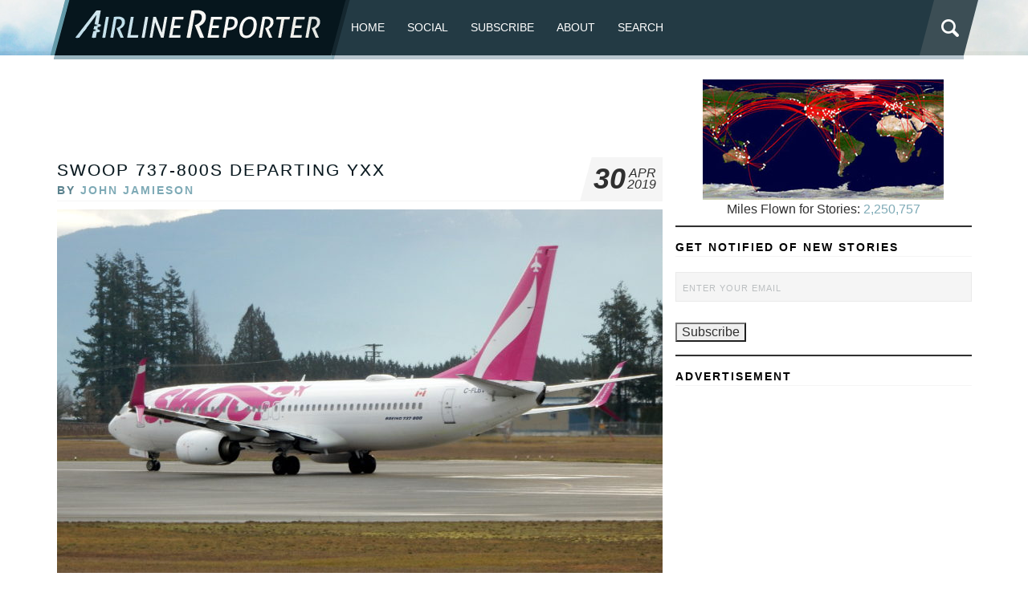

--- FILE ---
content_type: text/html; charset=UTF-8
request_url: https://www.airlinereporter.com/2019/09/difference-in-our-canadian-dna-a-new-breed-of-low-cost-carriers/attachment/021/
body_size: 17774
content:
<!doctype html>
<html lang="en-US" class="no-js">
	<head>

<!-- Google tag (gtag.js) -->
<script async src="https://www.googletagmanager.com/gtag/js?id=G-TSLCEV4CS2"></script>
		
		
<script>
  window.dataLayer = window.dataLayer || [];
  function gtag(){dataLayer.push(arguments);}
  gtag('js', new Date());

  gtag('config', 'G-TSLCEV4CS2');
</script>

		<meta charset="UTF-8">
		<title>  Swoop 737-800S Departing YXX : AirlineReporter</title>

		<!-- line below was commented out and not sure why 11.18 -->
     <link href="https://www.airlinereporter.com/wp-content/themes/airline-reporter/img/favicon.ico" rel="shortcut icon">
        <link href="https://www.airlinereporter.com/wp-content/themes/airline-reporter/img/touch.png" rel="apple-touch-icon-precomposed">

		<meta http-equiv="X-UA-Compatible" content="IE=edge">
		<meta name="viewport" content="width=device-width, initial-scale=1.0">
		<meta name="description" content="A Place to Share Your Passion for Airlines. Home of the AvGeek!">
<link rel="stylesheet" type="text/css" href="https://www.airlinereporter.com/wp-content/themes/airline-reporter/css/foundation.min.css" />
<link rel="stylesheet" type="text/css" href="https://www.airlinereporter.com/wp-content/themes/airline-reporter/css/normalize.css" />
<link rel="stylesheet" type="text/css" href="https://www.airlinereporter.com/wp-content/themes/airline-reporter/style.css" />
		<meta name='robots' content='max-image-preview:large' />

            <script data-no-defer="1" data-ezscrex="false" data-cfasync="false" data-pagespeed-no-defer data-cookieconsent="ignore">
                var ctPublicFunctions = {"_ajax_nonce":"22037d3f12","_rest_nonce":"0e54337b21","_ajax_url":"\/wp-admin\/admin-ajax.php","_rest_url":"https:\/\/www.airlinereporter.com\/wp-json\/","data__cookies_type":"none","data__ajax_type":"rest","data__bot_detector_enabled":"0","data__frontend_data_log_enabled":1,"cookiePrefix":"","wprocket_detected":false,"host_url":"www.airlinereporter.com","text__ee_click_to_select":"Click to select the whole data","text__ee_original_email":"The complete one is","text__ee_got_it":"Got it","text__ee_blocked":"Blocked","text__ee_cannot_connect":"Cannot connect","text__ee_cannot_decode":"Can not decode email. Unknown reason","text__ee_email_decoder":"CleanTalk email decoder","text__ee_wait_for_decoding":"The magic is on the way!","text__ee_decoding_process":"Please wait a few seconds while we decode the contact data."}
            </script>
        
            <script data-no-defer="1" data-ezscrex="false" data-cfasync="false" data-pagespeed-no-defer data-cookieconsent="ignore">
                var ctPublic = {"_ajax_nonce":"22037d3f12","settings__forms__check_internal":"1","settings__forms__check_external":"1","settings__forms__force_protection":0,"settings__forms__search_test":"1","settings__forms__wc_add_to_cart":"0","settings__data__bot_detector_enabled":"0","settings__sfw__anti_crawler":0,"blog_home":"https:\/\/www.airlinereporter.com\/","pixel__setting":"3","pixel__enabled":true,"pixel__url":"https:\/\/moderate11-v4.cleantalk.org\/pixel\/ea146ec628040a5cfe08b63c97cd94a2.gif","data__email_check_before_post":"1","data__email_check_exist_post":0,"data__cookies_type":"none","data__key_is_ok":true,"data__visible_fields_required":true,"wl_brandname":"Anti-Spam by CleanTalk","wl_brandname_short":"CleanTalk","ct_checkjs_key":"5dc716a203d2334fbc28d4cf651b1458cb60acdba0160b48437f1a8a91ab40b8","emailEncoderPassKey":"3630a323ac16a0cbdf3993d75adb3b35","bot_detector_forms_excluded":"W10=","advancedCacheExists":true,"varnishCacheExists":false,"wc_ajax_add_to_cart":false}
            </script>
        <link rel="alternate" type="application/rss+xml" title="AirlineReporter &raquo; Feed" href="https://www.airlinereporter.com/feed/" />
<link rel="alternate" type="application/rss+xml" title="AirlineReporter &raquo; Comments Feed" href="https://www.airlinereporter.com/comments/feed/" />
<link rel="alternate" title="oEmbed (JSON)" type="application/json+oembed" href="https://www.airlinereporter.com/wp-json/oembed/1.0/embed?url=https%3A%2F%2Fwww.airlinereporter.com%2F2019%2F09%2Fdifference-in-our-canadian-dna-a-new-breed-of-low-cost-carriers%2Fattachment%2F021%2F" />
<link rel="alternate" title="oEmbed (XML)" type="text/xml+oembed" href="https://www.airlinereporter.com/wp-json/oembed/1.0/embed?url=https%3A%2F%2Fwww.airlinereporter.com%2F2019%2F09%2Fdifference-in-our-canadian-dna-a-new-breed-of-low-cost-carriers%2Fattachment%2F021%2F&#038;format=xml" />
<style id='wp-img-auto-sizes-contain-inline-css' type='text/css'>
img:is([sizes=auto i],[sizes^="auto," i]){contain-intrinsic-size:3000px 1500px}
/*# sourceURL=wp-img-auto-sizes-contain-inline-css */
</style>
<style id='wp-emoji-styles-inline-css' type='text/css'>

	img.wp-smiley, img.emoji {
		display: inline !important;
		border: none !important;
		box-shadow: none !important;
		height: 1em !important;
		width: 1em !important;
		margin: 0 0.07em !important;
		vertical-align: -0.1em !important;
		background: none !important;
		padding: 0 !important;
	}
/*# sourceURL=wp-emoji-styles-inline-css */
</style>
<style id='wp-block-library-inline-css' type='text/css'>
:root{--wp-block-synced-color:#7a00df;--wp-block-synced-color--rgb:122,0,223;--wp-bound-block-color:var(--wp-block-synced-color);--wp-editor-canvas-background:#ddd;--wp-admin-theme-color:#007cba;--wp-admin-theme-color--rgb:0,124,186;--wp-admin-theme-color-darker-10:#006ba1;--wp-admin-theme-color-darker-10--rgb:0,107,160.5;--wp-admin-theme-color-darker-20:#005a87;--wp-admin-theme-color-darker-20--rgb:0,90,135;--wp-admin-border-width-focus:2px}@media (min-resolution:192dpi){:root{--wp-admin-border-width-focus:1.5px}}.wp-element-button{cursor:pointer}:root .has-very-light-gray-background-color{background-color:#eee}:root .has-very-dark-gray-background-color{background-color:#313131}:root .has-very-light-gray-color{color:#eee}:root .has-very-dark-gray-color{color:#313131}:root .has-vivid-green-cyan-to-vivid-cyan-blue-gradient-background{background:linear-gradient(135deg,#00d084,#0693e3)}:root .has-purple-crush-gradient-background{background:linear-gradient(135deg,#34e2e4,#4721fb 50%,#ab1dfe)}:root .has-hazy-dawn-gradient-background{background:linear-gradient(135deg,#faaca8,#dad0ec)}:root .has-subdued-olive-gradient-background{background:linear-gradient(135deg,#fafae1,#67a671)}:root .has-atomic-cream-gradient-background{background:linear-gradient(135deg,#fdd79a,#004a59)}:root .has-nightshade-gradient-background{background:linear-gradient(135deg,#330968,#31cdcf)}:root .has-midnight-gradient-background{background:linear-gradient(135deg,#020381,#2874fc)}:root{--wp--preset--font-size--normal:16px;--wp--preset--font-size--huge:42px}.has-regular-font-size{font-size:1em}.has-larger-font-size{font-size:2.625em}.has-normal-font-size{font-size:var(--wp--preset--font-size--normal)}.has-huge-font-size{font-size:var(--wp--preset--font-size--huge)}.has-text-align-center{text-align:center}.has-text-align-left{text-align:left}.has-text-align-right{text-align:right}.has-fit-text{white-space:nowrap!important}#end-resizable-editor-section{display:none}.aligncenter{clear:both}.items-justified-left{justify-content:flex-start}.items-justified-center{justify-content:center}.items-justified-right{justify-content:flex-end}.items-justified-space-between{justify-content:space-between}.screen-reader-text{border:0;clip-path:inset(50%);height:1px;margin:-1px;overflow:hidden;padding:0;position:absolute;width:1px;word-wrap:normal!important}.screen-reader-text:focus{background-color:#ddd;clip-path:none;color:#444;display:block;font-size:1em;height:auto;left:5px;line-height:normal;padding:15px 23px 14px;text-decoration:none;top:5px;width:auto;z-index:100000}html :where(.has-border-color){border-style:solid}html :where([style*=border-top-color]){border-top-style:solid}html :where([style*=border-right-color]){border-right-style:solid}html :where([style*=border-bottom-color]){border-bottom-style:solid}html :where([style*=border-left-color]){border-left-style:solid}html :where([style*=border-width]){border-style:solid}html :where([style*=border-top-width]){border-top-style:solid}html :where([style*=border-right-width]){border-right-style:solid}html :where([style*=border-bottom-width]){border-bottom-style:solid}html :where([style*=border-left-width]){border-left-style:solid}html :where(img[class*=wp-image-]){height:auto;max-width:100%}:where(figure){margin:0 0 1em}html :where(.is-position-sticky){--wp-admin--admin-bar--position-offset:var(--wp-admin--admin-bar--height,0px)}@media screen and (max-width:600px){html :where(.is-position-sticky){--wp-admin--admin-bar--position-offset:0px}}

/*# sourceURL=wp-block-library-inline-css */
</style><style id='wp-block-heading-inline-css' type='text/css'>
h1:where(.wp-block-heading).has-background,h2:where(.wp-block-heading).has-background,h3:where(.wp-block-heading).has-background,h4:where(.wp-block-heading).has-background,h5:where(.wp-block-heading).has-background,h6:where(.wp-block-heading).has-background{padding:1.25em 2.375em}h1.has-text-align-left[style*=writing-mode]:where([style*=vertical-lr]),h1.has-text-align-right[style*=writing-mode]:where([style*=vertical-rl]),h2.has-text-align-left[style*=writing-mode]:where([style*=vertical-lr]),h2.has-text-align-right[style*=writing-mode]:where([style*=vertical-rl]),h3.has-text-align-left[style*=writing-mode]:where([style*=vertical-lr]),h3.has-text-align-right[style*=writing-mode]:where([style*=vertical-rl]),h4.has-text-align-left[style*=writing-mode]:where([style*=vertical-lr]),h4.has-text-align-right[style*=writing-mode]:where([style*=vertical-rl]),h5.has-text-align-left[style*=writing-mode]:where([style*=vertical-lr]),h5.has-text-align-right[style*=writing-mode]:where([style*=vertical-rl]),h6.has-text-align-left[style*=writing-mode]:where([style*=vertical-lr]),h6.has-text-align-right[style*=writing-mode]:where([style*=vertical-rl]){rotate:180deg}
/*# sourceURL=https://www.airlinereporter.com/wp-includes/blocks/heading/style.min.css */
</style>
<style id='wp-block-latest-comments-inline-css' type='text/css'>
ol.wp-block-latest-comments{box-sizing:border-box;margin-left:0}:where(.wp-block-latest-comments:not([style*=line-height] .wp-block-latest-comments__comment)){line-height:1.1}:where(.wp-block-latest-comments:not([style*=line-height] .wp-block-latest-comments__comment-excerpt p)){line-height:1.8}.has-dates :where(.wp-block-latest-comments:not([style*=line-height])),.has-excerpts :where(.wp-block-latest-comments:not([style*=line-height])){line-height:1.5}.wp-block-latest-comments .wp-block-latest-comments{padding-left:0}.wp-block-latest-comments__comment{list-style:none;margin-bottom:1em}.has-avatars .wp-block-latest-comments__comment{list-style:none;min-height:2.25em}.has-avatars .wp-block-latest-comments__comment .wp-block-latest-comments__comment-excerpt,.has-avatars .wp-block-latest-comments__comment .wp-block-latest-comments__comment-meta{margin-left:3.25em}.wp-block-latest-comments__comment-excerpt p{font-size:.875em;margin:.36em 0 1.4em}.wp-block-latest-comments__comment-date{display:block;font-size:.75em}.wp-block-latest-comments .avatar,.wp-block-latest-comments__comment-avatar{border-radius:1.5em;display:block;float:left;height:2.5em;margin-right:.75em;width:2.5em}.wp-block-latest-comments[class*=-font-size] a,.wp-block-latest-comments[style*=font-size] a{font-size:inherit}
/*# sourceURL=https://www.airlinereporter.com/wp-includes/blocks/latest-comments/style.min.css */
</style>
<style id='wp-block-tag-cloud-inline-css' type='text/css'>
.wp-block-tag-cloud{box-sizing:border-box}.wp-block-tag-cloud.aligncenter{justify-content:center;text-align:center}.wp-block-tag-cloud a{display:inline-block;margin-right:5px}.wp-block-tag-cloud span{display:inline-block;margin-left:5px;text-decoration:none}:root :where(.wp-block-tag-cloud.is-style-outline){display:flex;flex-wrap:wrap;gap:1ch}:root :where(.wp-block-tag-cloud.is-style-outline a){border:1px solid;font-size:unset!important;margin-right:0;padding:1ch 2ch;text-decoration:none!important}
/*# sourceURL=https://www.airlinereporter.com/wp-includes/blocks/tag-cloud/style.min.css */
</style>
<style id='wp-block-columns-inline-css' type='text/css'>
.wp-block-columns{box-sizing:border-box;display:flex;flex-wrap:wrap!important}@media (min-width:782px){.wp-block-columns{flex-wrap:nowrap!important}}.wp-block-columns{align-items:normal!important}.wp-block-columns.are-vertically-aligned-top{align-items:flex-start}.wp-block-columns.are-vertically-aligned-center{align-items:center}.wp-block-columns.are-vertically-aligned-bottom{align-items:flex-end}@media (max-width:781px){.wp-block-columns:not(.is-not-stacked-on-mobile)>.wp-block-column{flex-basis:100%!important}}@media (min-width:782px){.wp-block-columns:not(.is-not-stacked-on-mobile)>.wp-block-column{flex-basis:0;flex-grow:1}.wp-block-columns:not(.is-not-stacked-on-mobile)>.wp-block-column[style*=flex-basis]{flex-grow:0}}.wp-block-columns.is-not-stacked-on-mobile{flex-wrap:nowrap!important}.wp-block-columns.is-not-stacked-on-mobile>.wp-block-column{flex-basis:0;flex-grow:1}.wp-block-columns.is-not-stacked-on-mobile>.wp-block-column[style*=flex-basis]{flex-grow:0}:where(.wp-block-columns){margin-bottom:1.75em}:where(.wp-block-columns.has-background){padding:1.25em 2.375em}.wp-block-column{flex-grow:1;min-width:0;overflow-wrap:break-word;word-break:break-word}.wp-block-column.is-vertically-aligned-top{align-self:flex-start}.wp-block-column.is-vertically-aligned-center{align-self:center}.wp-block-column.is-vertically-aligned-bottom{align-self:flex-end}.wp-block-column.is-vertically-aligned-stretch{align-self:stretch}.wp-block-column.is-vertically-aligned-bottom,.wp-block-column.is-vertically-aligned-center,.wp-block-column.is-vertically-aligned-top{width:100%}
/*# sourceURL=https://www.airlinereporter.com/wp-includes/blocks/columns/style.min.css */
</style>
<style id='wp-block-group-inline-css' type='text/css'>
.wp-block-group{box-sizing:border-box}:where(.wp-block-group.wp-block-group-is-layout-constrained){position:relative}
/*# sourceURL=https://www.airlinereporter.com/wp-includes/blocks/group/style.min.css */
</style>
<style id='wp-block-paragraph-inline-css' type='text/css'>
.is-small-text{font-size:.875em}.is-regular-text{font-size:1em}.is-large-text{font-size:2.25em}.is-larger-text{font-size:3em}.has-drop-cap:not(:focus):first-letter{float:left;font-size:8.4em;font-style:normal;font-weight:100;line-height:.68;margin:.05em .1em 0 0;text-transform:uppercase}body.rtl .has-drop-cap:not(:focus):first-letter{float:none;margin-left:.1em}p.has-drop-cap.has-background{overflow:hidden}:root :where(p.has-background){padding:1.25em 2.375em}:where(p.has-text-color:not(.has-link-color)) a{color:inherit}p.has-text-align-left[style*="writing-mode:vertical-lr"],p.has-text-align-right[style*="writing-mode:vertical-rl"]{rotate:180deg}
/*# sourceURL=https://www.airlinereporter.com/wp-includes/blocks/paragraph/style.min.css */
</style>
<style id='wp-block-separator-inline-css' type='text/css'>
@charset "UTF-8";.wp-block-separator{border:none;border-top:2px solid}:root :where(.wp-block-separator.is-style-dots){height:auto;line-height:1;text-align:center}:root :where(.wp-block-separator.is-style-dots):before{color:currentColor;content:"···";font-family:serif;font-size:1.5em;letter-spacing:2em;padding-left:2em}.wp-block-separator.is-style-dots{background:none!important;border:none!important}
/*# sourceURL=https://www.airlinereporter.com/wp-includes/blocks/separator/style.min.css */
</style>
<style id='global-styles-inline-css' type='text/css'>
:root{--wp--preset--aspect-ratio--square: 1;--wp--preset--aspect-ratio--4-3: 4/3;--wp--preset--aspect-ratio--3-4: 3/4;--wp--preset--aspect-ratio--3-2: 3/2;--wp--preset--aspect-ratio--2-3: 2/3;--wp--preset--aspect-ratio--16-9: 16/9;--wp--preset--aspect-ratio--9-16: 9/16;--wp--preset--color--black: #000000;--wp--preset--color--cyan-bluish-gray: #abb8c3;--wp--preset--color--white: #ffffff;--wp--preset--color--pale-pink: #f78da7;--wp--preset--color--vivid-red: #cf2e2e;--wp--preset--color--luminous-vivid-orange: #ff6900;--wp--preset--color--luminous-vivid-amber: #fcb900;--wp--preset--color--light-green-cyan: #7bdcb5;--wp--preset--color--vivid-green-cyan: #00d084;--wp--preset--color--pale-cyan-blue: #8ed1fc;--wp--preset--color--vivid-cyan-blue: #0693e3;--wp--preset--color--vivid-purple: #9b51e0;--wp--preset--gradient--vivid-cyan-blue-to-vivid-purple: linear-gradient(135deg,rgb(6,147,227) 0%,rgb(155,81,224) 100%);--wp--preset--gradient--light-green-cyan-to-vivid-green-cyan: linear-gradient(135deg,rgb(122,220,180) 0%,rgb(0,208,130) 100%);--wp--preset--gradient--luminous-vivid-amber-to-luminous-vivid-orange: linear-gradient(135deg,rgb(252,185,0) 0%,rgb(255,105,0) 100%);--wp--preset--gradient--luminous-vivid-orange-to-vivid-red: linear-gradient(135deg,rgb(255,105,0) 0%,rgb(207,46,46) 100%);--wp--preset--gradient--very-light-gray-to-cyan-bluish-gray: linear-gradient(135deg,rgb(238,238,238) 0%,rgb(169,184,195) 100%);--wp--preset--gradient--cool-to-warm-spectrum: linear-gradient(135deg,rgb(74,234,220) 0%,rgb(151,120,209) 20%,rgb(207,42,186) 40%,rgb(238,44,130) 60%,rgb(251,105,98) 80%,rgb(254,248,76) 100%);--wp--preset--gradient--blush-light-purple: linear-gradient(135deg,rgb(255,206,236) 0%,rgb(152,150,240) 100%);--wp--preset--gradient--blush-bordeaux: linear-gradient(135deg,rgb(254,205,165) 0%,rgb(254,45,45) 50%,rgb(107,0,62) 100%);--wp--preset--gradient--luminous-dusk: linear-gradient(135deg,rgb(255,203,112) 0%,rgb(199,81,192) 50%,rgb(65,88,208) 100%);--wp--preset--gradient--pale-ocean: linear-gradient(135deg,rgb(255,245,203) 0%,rgb(182,227,212) 50%,rgb(51,167,181) 100%);--wp--preset--gradient--electric-grass: linear-gradient(135deg,rgb(202,248,128) 0%,rgb(113,206,126) 100%);--wp--preset--gradient--midnight: linear-gradient(135deg,rgb(2,3,129) 0%,rgb(40,116,252) 100%);--wp--preset--font-size--small: 13px;--wp--preset--font-size--medium: 20px;--wp--preset--font-size--large: 36px;--wp--preset--font-size--x-large: 42px;--wp--preset--spacing--20: 0.44rem;--wp--preset--spacing--30: 0.67rem;--wp--preset--spacing--40: 1rem;--wp--preset--spacing--50: 1.5rem;--wp--preset--spacing--60: 2.25rem;--wp--preset--spacing--70: 3.38rem;--wp--preset--spacing--80: 5.06rem;--wp--preset--shadow--natural: 6px 6px 9px rgba(0, 0, 0, 0.2);--wp--preset--shadow--deep: 12px 12px 50px rgba(0, 0, 0, 0.4);--wp--preset--shadow--sharp: 6px 6px 0px rgba(0, 0, 0, 0.2);--wp--preset--shadow--outlined: 6px 6px 0px -3px rgb(255, 255, 255), 6px 6px rgb(0, 0, 0);--wp--preset--shadow--crisp: 6px 6px 0px rgb(0, 0, 0);}:where(.is-layout-flex){gap: 0.5em;}:where(.is-layout-grid){gap: 0.5em;}body .is-layout-flex{display: flex;}.is-layout-flex{flex-wrap: wrap;align-items: center;}.is-layout-flex > :is(*, div){margin: 0;}body .is-layout-grid{display: grid;}.is-layout-grid > :is(*, div){margin: 0;}:where(.wp-block-columns.is-layout-flex){gap: 2em;}:where(.wp-block-columns.is-layout-grid){gap: 2em;}:where(.wp-block-post-template.is-layout-flex){gap: 1.25em;}:where(.wp-block-post-template.is-layout-grid){gap: 1.25em;}.has-black-color{color: var(--wp--preset--color--black) !important;}.has-cyan-bluish-gray-color{color: var(--wp--preset--color--cyan-bluish-gray) !important;}.has-white-color{color: var(--wp--preset--color--white) !important;}.has-pale-pink-color{color: var(--wp--preset--color--pale-pink) !important;}.has-vivid-red-color{color: var(--wp--preset--color--vivid-red) !important;}.has-luminous-vivid-orange-color{color: var(--wp--preset--color--luminous-vivid-orange) !important;}.has-luminous-vivid-amber-color{color: var(--wp--preset--color--luminous-vivid-amber) !important;}.has-light-green-cyan-color{color: var(--wp--preset--color--light-green-cyan) !important;}.has-vivid-green-cyan-color{color: var(--wp--preset--color--vivid-green-cyan) !important;}.has-pale-cyan-blue-color{color: var(--wp--preset--color--pale-cyan-blue) !important;}.has-vivid-cyan-blue-color{color: var(--wp--preset--color--vivid-cyan-blue) !important;}.has-vivid-purple-color{color: var(--wp--preset--color--vivid-purple) !important;}.has-black-background-color{background-color: var(--wp--preset--color--black) !important;}.has-cyan-bluish-gray-background-color{background-color: var(--wp--preset--color--cyan-bluish-gray) !important;}.has-white-background-color{background-color: var(--wp--preset--color--white) !important;}.has-pale-pink-background-color{background-color: var(--wp--preset--color--pale-pink) !important;}.has-vivid-red-background-color{background-color: var(--wp--preset--color--vivid-red) !important;}.has-luminous-vivid-orange-background-color{background-color: var(--wp--preset--color--luminous-vivid-orange) !important;}.has-luminous-vivid-amber-background-color{background-color: var(--wp--preset--color--luminous-vivid-amber) !important;}.has-light-green-cyan-background-color{background-color: var(--wp--preset--color--light-green-cyan) !important;}.has-vivid-green-cyan-background-color{background-color: var(--wp--preset--color--vivid-green-cyan) !important;}.has-pale-cyan-blue-background-color{background-color: var(--wp--preset--color--pale-cyan-blue) !important;}.has-vivid-cyan-blue-background-color{background-color: var(--wp--preset--color--vivid-cyan-blue) !important;}.has-vivid-purple-background-color{background-color: var(--wp--preset--color--vivid-purple) !important;}.has-black-border-color{border-color: var(--wp--preset--color--black) !important;}.has-cyan-bluish-gray-border-color{border-color: var(--wp--preset--color--cyan-bluish-gray) !important;}.has-white-border-color{border-color: var(--wp--preset--color--white) !important;}.has-pale-pink-border-color{border-color: var(--wp--preset--color--pale-pink) !important;}.has-vivid-red-border-color{border-color: var(--wp--preset--color--vivid-red) !important;}.has-luminous-vivid-orange-border-color{border-color: var(--wp--preset--color--luminous-vivid-orange) !important;}.has-luminous-vivid-amber-border-color{border-color: var(--wp--preset--color--luminous-vivid-amber) !important;}.has-light-green-cyan-border-color{border-color: var(--wp--preset--color--light-green-cyan) !important;}.has-vivid-green-cyan-border-color{border-color: var(--wp--preset--color--vivid-green-cyan) !important;}.has-pale-cyan-blue-border-color{border-color: var(--wp--preset--color--pale-cyan-blue) !important;}.has-vivid-cyan-blue-border-color{border-color: var(--wp--preset--color--vivid-cyan-blue) !important;}.has-vivid-purple-border-color{border-color: var(--wp--preset--color--vivid-purple) !important;}.has-vivid-cyan-blue-to-vivid-purple-gradient-background{background: var(--wp--preset--gradient--vivid-cyan-blue-to-vivid-purple) !important;}.has-light-green-cyan-to-vivid-green-cyan-gradient-background{background: var(--wp--preset--gradient--light-green-cyan-to-vivid-green-cyan) !important;}.has-luminous-vivid-amber-to-luminous-vivid-orange-gradient-background{background: var(--wp--preset--gradient--luminous-vivid-amber-to-luminous-vivid-orange) !important;}.has-luminous-vivid-orange-to-vivid-red-gradient-background{background: var(--wp--preset--gradient--luminous-vivid-orange-to-vivid-red) !important;}.has-very-light-gray-to-cyan-bluish-gray-gradient-background{background: var(--wp--preset--gradient--very-light-gray-to-cyan-bluish-gray) !important;}.has-cool-to-warm-spectrum-gradient-background{background: var(--wp--preset--gradient--cool-to-warm-spectrum) !important;}.has-blush-light-purple-gradient-background{background: var(--wp--preset--gradient--blush-light-purple) !important;}.has-blush-bordeaux-gradient-background{background: var(--wp--preset--gradient--blush-bordeaux) !important;}.has-luminous-dusk-gradient-background{background: var(--wp--preset--gradient--luminous-dusk) !important;}.has-pale-ocean-gradient-background{background: var(--wp--preset--gradient--pale-ocean) !important;}.has-electric-grass-gradient-background{background: var(--wp--preset--gradient--electric-grass) !important;}.has-midnight-gradient-background{background: var(--wp--preset--gradient--midnight) !important;}.has-small-font-size{font-size: var(--wp--preset--font-size--small) !important;}.has-medium-font-size{font-size: var(--wp--preset--font-size--medium) !important;}.has-large-font-size{font-size: var(--wp--preset--font-size--large) !important;}.has-x-large-font-size{font-size: var(--wp--preset--font-size--x-large) !important;}
:where(.wp-block-columns.is-layout-flex){gap: 2em;}:where(.wp-block-columns.is-layout-grid){gap: 2em;}
/*# sourceURL=global-styles-inline-css */
</style>
<style id='core-block-supports-inline-css' type='text/css'>
.wp-container-core-columns-is-layout-9d6595d7{flex-wrap:nowrap;}
/*# sourceURL=core-block-supports-inline-css */
</style>

<style id='classic-theme-styles-inline-css' type='text/css'>
/*! This file is auto-generated */
.wp-block-button__link{color:#fff;background-color:#32373c;border-radius:9999px;box-shadow:none;text-decoration:none;padding:calc(.667em + 2px) calc(1.333em + 2px);font-size:1.125em}.wp-block-file__button{background:#32373c;color:#fff;text-decoration:none}
/*# sourceURL=/wp-includes/css/classic-themes.min.css */
</style>
<link rel='stylesheet' id='cleantalk-public-css-css' href='https://www.airlinereporter.com/wp-content/plugins/cleantalk-spam-protect/css/cleantalk-public.min.css?ver=6.70.1_1766157743' type='text/css' media='all' />
<link rel='stylesheet' id='cleantalk-email-decoder-css-css' href='https://www.airlinereporter.com/wp-content/plugins/cleantalk-spam-protect/css/cleantalk-email-decoder.min.css?ver=6.70.1_1766157743' type='text/css' media='all' />
<link rel='stylesheet' id='email-subscribers-css' href='https://www.airlinereporter.com/wp-content/plugins/email-subscribers-premium/lite/public/css/email-subscribers-public.css?ver=5.9.5' type='text/css' media='all' />
<link rel='stylesheet' id='es_starter_main_css-css' href='https://www.airlinereporter.com/wp-content/plugins/email-subscribers-premium/starter/assets/css/starter-main.css?ver=5.9.5' type='text/css' media='all' />
<link rel='stylesheet' id='es_pro_main_css-css' href='https://www.airlinereporter.com/wp-content/plugins/email-subscribers-premium/pro/assets/css/pro-main.css?ver=5.9.5' type='text/css' media='all' />
<script type="text/javascript" src="https://www.airlinereporter.com/wp-content/plugins/cleantalk-spam-protect/js/apbct-public-bundle_full-protection_gathering.min.js?ver=6.70.1_1766157743" id="apbct-public-bundle_full-protection_gathering.min-js-js"></script>
<script type="text/javascript" src="https://www.airlinereporter.com/wp-includes/js/jquery/jquery.min.js?ver=3.7.1" id="jquery-core-js"></script>
<script type="text/javascript" src="https://www.airlinereporter.com/wp-includes/js/jquery/jquery-migrate.min.js?ver=3.4.1" id="jquery-migrate-js"></script>
<link rel="https://api.w.org/" href="https://www.airlinereporter.com/wp-json/" /><link rel="alternate" title="JSON" type="application/json" href="https://www.airlinereporter.com/wp-json/wp/v2/media/54748" /><link rel="EditURI" type="application/rsd+xml" title="RSD" href="https://www.airlinereporter.com/xmlrpc.php?rsd" />

<link rel="canonical" href="https://www.airlinereporter.com/2019/09/difference-in-our-canadian-dna-a-new-breed-of-low-cost-carriers/attachment/021/" />
<link rel='shortlink' href='https://www.airlinereporter.com/?p=54748' />

	</head>
	<body class="attachment wp-singular attachment-template-default single single-attachment postid-54748 attachmentid-54748 attachment-jpeg wp-theme-airline-reporter">

<div id="top"></div>
<div class="row">
<header class="topbar">
  <div class="logo"><a href="https://www.airlinereporter.com/" title="AirlineReporter" rel="home"></a></div>
  <a class="menu-link" href="#menu">≡</a>

<nav class="main-nav">
	 
	
    <div class="top">	
<div class="menu-menu-1-container"><ul class="left"><li id="menu-item-50534" class="menu-item menu-item-type-custom menu-item-object-custom menu-item-home menu-item-50534"><a href="https://www.airlinereporter.com/">Home</a></li>
<li id="menu-item-57241" class="menu-item menu-item-type-post_type menu-item-object-page menu-item-has-children menu-item-57241"><a href="https://www.airlinereporter.com/social/">Social</a>
<ul class="sub-menu">
	<li id="menu-item-57238" class="menu-item menu-item-type-custom menu-item-object-custom menu-item-57238"><a href="https://www.twitter.com/airlinereporter">X (Twitter)</a></li>
	<li id="menu-item-61641" class="menu-item menu-item-type-custom menu-item-object-custom menu-item-61641"><a href="https://avgeek.social/@AirlineReporter">Mastodon</a></li>
	<li id="menu-item-57242" class="menu-item menu-item-type-custom menu-item-object-custom menu-item-57242"><a href="https://www.facebook.com/airlinereporter">Facebook</a></li>
	<li id="menu-item-57243" class="menu-item menu-item-type-custom menu-item-object-custom menu-item-57243"><a href="https://instagram.com/airlinereporter/">Instagram</a></li>
	<li id="menu-item-63401" class="menu-item menu-item-type-custom menu-item-object-custom menu-item-63401"><a href="https://bsky.app/profile/airlinereporter.com">BlueSky</a></li>
	<li id="menu-item-57244" class="menu-item menu-item-type-custom menu-item-object-custom menu-item-57244"><a href="http://www.youtube.com/airlinereporte">YouTube</a></li>
	<li id="menu-item-57245" class="menu-item menu-item-type-custom menu-item-object-custom menu-item-57245"><a href="http://www.flickr.com/photos/airlinereporter/sets">Flickr</a></li>
</ul>
</li>
<li id="menu-item-57248" class="menu-item menu-item-type-custom menu-item-object-custom menu-item-57248"><a href="https://www.airlinereporter.com/subscribe/">Subscribe</a></li>
<li id="menu-item-57247" class="menu-item menu-item-type-custom menu-item-object-custom menu-item-has-children menu-item-57247"><a href="https://www.airlinereporter.com/about-2/">About</a>
<ul class="sub-menu">
	<li id="menu-item-61654" class="menu-item menu-item-type-post_type menu-item-object-page menu-item-61654"><a href="https://www.airlinereporter.com/about-2/">About</a></li>
	<li id="menu-item-57246" class="menu-item menu-item-type-custom menu-item-object-custom menu-item-57246"><a href="https://www.airlinereporter.com/contact-me/">Contact</a></li>
</ul>
</li>
<li id="menu-item-60758" class="menu-item menu-item-type-post_type menu-item-object-page menu-item-60758"><a href="https://www.airlinereporter.com/search/">Search</a></li>
</ul></div>
	
		

        
			<div id="sb-search" class="sb-search"> 
<form role="search" method="get" class="search-form" actin="https://www.airlinereporter.com/">	
          <input class="sb-search-input" placeholder="Search..." type="search" value="" name="s" id="search"> 
           <button class="sb-search-submit" type="submit">Search</button> 
          <span class="sb-icon-search"></span> 
        </form> 
</div>

		
	
		
		
		
		
		
</div>
</nav> 
</header>
	</div>
<div class="row main">
 <div class="large-8 columns">
	 
	 
<center><script async src="https://pagead2.googlesyndication.com/pagead/js/adsbygoogle.js"></script>
	
	
<!-- GOOGLE AD AR Top -->

<ins class="adsbygoogle"
     style="display:inline-block;width:728px;height:90px"
     data-ad-client="ca-pub-2675363194522947"
     data-ad-slot="4937725973"></ins>
<script>
     (adsbygoogle = window.adsbygoogle || []).push({});
</script>

</center>
	 
	 
	
		<!-- article -->
		<article id="post-54748" class="post-54748 attachment type-attachment status-inherit hentry">
<header>
        <div class="headerwrap">
          <div class="title">
            <h1><a href="https://www.airlinereporter.com/2019/09/difference-in-our-canadian-dna-a-new-breed-of-low-cost-carriers/attachment/021/" title="Swoop 737-800S Departing YXX">Swoop 737-800S Departing YXX</a></h1>
            <h2>By <a href="https://www.airlinereporter.com/author/johnjamieson990/" title="Posts by John Jamieson" rel="author">John Jamieson</a></h2>
          </div>
          <div class="time">
            <time datetime="2014-04-24"><span class="day">30</span>
              <span class="month-year"><span class="month">Apr</span><span class="year">2019</span></span>
            </time>
          </div>
        </div>
      </header>

			<p class="attachment"><a href='https://www.airlinereporter.com/wp-content/uploads/2019/01/021.jpg'><img fetchpriority="high" decoding="async" width="754" height="453" src="https://www.airlinereporter.com/wp-content/uploads/2019/01/021-754x453.jpg" class="attachment-medium size-medium" alt="Swoop 737 Preparing for Takeoff" srcset="https://www.airlinereporter.com/wp-content/uploads/2019/01/021-754x453.jpg 754w, https://www.airlinereporter.com/wp-content/uploads/2019/01/021-250x150.jpg 250w, https://www.airlinereporter.com/wp-content/uploads/2019/01/021-768x462.jpg 768w" sizes="(max-width: 754px) 100vw, 754px" /></a></p>

<div class="entry-sharing">
			<ul>
<li>
<div class="twitter">
<div class="box">
<a class="share" href="https://twitter.com/intent/tweet?original_referer=http%3A%2F%2Fwww.airlinereporter.com%2F&ref_src=twsrc%5Etfw&text=Swoop 737-800S Departing YXX&tw_p=tweetbutton&url=https://www.airlinereporter.com/2019/09/difference-in-our-canadian-dna-a-new-breed-of-low-cost-carriers/attachment/021/&via=airlinereporter">
</a>
<a href="https://twitter.com/intent/tweet?original_referer=http%3A%2F%2Fwww.airlinereporter.com%2F&ref_src=twsrc%5Etfw&text=Swoop 737-800S Departing YXX&tw_p=tweetbutton&url=https://www.airlinereporter.com/2019/09/difference-in-our-canadian-dna-a-new-breed-of-low-cost-carriers/attachment/021/&via=airlinereporter" class="count">&nbsp;</a>
</div>
</div></li>
<li>
<div class="sharrre facebook" data-url="https://www.airlinereporter.com/2019/09/difference-in-our-canadian-dna-a-new-breed-of-low-cost-carriers/attachment/021/" data-text="Swoop 737-800S Departing YXX" data-title=" "></div></li>
<li>
<div class="sharrre googleplus" data-url="https://www.airlinereporter.com/2019/09/difference-in-our-canadian-dna-a-new-breed-of-low-cost-carriers/attachment/021/" data-text="Swoop 737-800S Departing YXX" data-title=" "></div></li>

                </ul>
              </div>

<div class="tags">
			</div>

 <div class="author-info">

 	<div class="author-avatar"><a href="https://www.airlinereporter.com/author/johnjamieson990/" rel="author"><img alt='' src='https://secure.gravatar.com/avatar/6667b7fc213e74b997e531f04b243765ffce94164af9ca243e45363dff625d1a?s=100&#038;d=mm&#038;r=r' srcset='https://secure.gravatar.com/avatar/6667b7fc213e74b997e531f04b243765ffce94164af9ca243e45363dff625d1a?s=200&#038;d=mm&#038;r=r 2x' class='avatar avatar-100 photo' height='100' width='100' decoding='async'/></a></div>
 	<div class="author-description">
				<h2 class="author-title"><a href="https://www.airlinereporter.com/author/johnjamieson990/" rel="author">
									John Jamieson								</a></h2>
				<p><b>CONTRIBUTOR - VANCOUVER, BC.</b> John is a recent graduate from the University of Calgary currently studying Marketing at Langara College in Vancouver Canada. He founded the blog EHviationÂ to cover the Canadian airline industry in greater detail. Upon completion of his Marketing diploma, John is hoping to find an entry level job in the aviation industry. His favorite aircraft growing up was the Fokker F-28, which he saw on a regular basis in Fort St John, BC when they flew for Canadian Regional.</p>
				<a href="https://ehviationblogger.wordpress.com/">https://ehviationblogger.wordpress.com/</a>

					<div class="social"> 
  
					<a class="tweet" href="https://twitter.com/EBFounder"></a><a class="linkedin" href="https://www.linkedin.com/in/john-jamieson-03b680a9/"></a><a class="instagram" href="https://www.instagram.com/jjuc21/"></a>
			</div></div></div>


    <div class="row collapse">
      <div class="large-6 columns">
        <div class="previous"><span class="arrow"></span>          <div class="textwrap"><span class="text"></span></div>
        </div>
      </div>
      <div class="large-6 columns">
        <div class="newer">          <div class="textwrap"><span class="text"></span></div>
          <span class="arrow"></span></div>
      </div>
    </div>


<div class="under-articles-widget">
</div>

			
<div id="comments">
  
		</article>
		<!-- /article -->

	
	
</div>
  <div class="large-4 columns">
  	<aside class="sidebar">
  
	<div class="sidebar-widget">
		<div id="block-38" class="widget_block"><center>
<img decoding="async" src="https://www.airlinereporter.com/wp-content/uploads/2022/11/mapzoom2.jpg" alt="map of all Airline Reporter's flights"><br>Miles Flown for Stories: <a href="http://www.gcmap.com/mapui?P=SEA-JFK-TXL-AUH-SYD-MEL-BNE-HVB-SYD-WLG-SYD-LAX-SEA,+MCI-DFW,+DAL-MCI,+LGA-Ord-dtw-JFK,+SEA-LHR-HAM-AMS-SEA,+LAX-SYD-LAX,+BLI-SEA-DXB-FCO,+MXP-DXB-SEA-BLI,+PRG-TXL-AUH-SYD-MEL-BNE-HVB-BNE-CNS-GOV-DRW-KTR-TCA-ASP-TCA-KTR-DRW-BNE-HVB-BNE-POM-SYD-AUH-TXL-PRG,+BFI-ORD-SEA,+MCI-MDW-MCI,+SEA-DEN-TPA-SEA,+JFK-SFO-JFK,+EWR-SFO-EWR,+BOS-JFK,+VIE-BUD,+SEA-ORD,+AUZ-AUS-SEA,+DEN-ORD,+AUZ-AUS-DEN,+MCI-MDW,+AUZ-AUS-DAL-MCI,+DEN-LAX-DOH-BOS-DEN,+JFK-PVG-JFK,+LAX-ATH-MUC-HAM-ZRH-ATH-LAX,+SEA-ATL-MIA-GRU-MIA-SEA,+LHR-SEA-LHR,+JFK-AMS-HAJ,+HAM-AMS-JFK,+YYZ-YUL-YYZ,+SEA-CLT-TPA-SLC-SEA,+SEA-ATL-SEA,+LAX-PHX-LAX,+SEA-FRA-HAM-FRA-SEA,+MCI-Jfk-IST-JFK-MCI,+SEA-SFO-ORD-SEA,+MCI-ORD-AUS-MCI,+GDN-KRK,+JFK-MEX-JFK,+SEA-MSO-SEA,+SFO-HND-SFO,+LHR-VIE-LHR,+LGW-GCI-ACI-GCI-LGW,+MAN-YVR-MAN,+SEA-LAX-SEA,+JFK-SLC-SJC-SFO-JFK,+JFK-MAN-JFK,+EWR-BOM-BKK-BOM-EWR,+MAA-SIN-MAA,+MUC-SIN-MUC,+PRG-AMS,+SEA-AUS-FRA-SEA,+HAM-DUS-LHR,+MCI-ORD-IST-ORD-MCI,+SEA-JNU-YAK-CDV-SEA,+BNE-WTB-CTL-ULP-WNR-BVI-WNR-BEU-ISA,+SEA-MDW-TPA-MDW-SEA,+PRG-DXB-PRG,+SFO-ITM-SFO,+YVR-TPE-YVE,+PMD-PHX-DEN-ORD-MKE-STL-IAH-DEN-PHX-PMD,+SEA-BUR-SEA,+EWR-LHR-TLS-LHR-JFK,+BFI-SEA-HOOME-CARRO-ZOLGI-WONKU-SANDR-ULESS-OZALU-HQM-CLM-S45-CLM-JAWBN-DIGGN-LOFAL-ALKIA-BFI,+MCI-BNA-CLE-MDW-MCI,+SEA-++ORD-SEA,+DEN-MCO-AUA-HOU-DEN,+PRG-DXB-DOH-DXB-PRG,+SEA-LHR-HYD-LHR-SEA,+MCI-DEN-MCI,+SEA-LAX-TPE-LAX-SEA,+MCI-++DAL-SFO-LAX,+LGB-SLC-PHX-SEA-MCI,+SEA-MEX-EZE-SCL-YYZ-SEA,+DEN-LAX-LIM-SCL-LIM-LAX-DEN,+EWR-LIS-EWR,+JFK-LIM-++SCL-LIM-JFK,+LAX-SEA,+EWR-LIS-HAM-LIS-EWR,+DEN-IAD-DEN,+SEA-MIA-UIO-GYE-SCY-GYE-MIA-DFW-SEA,+SEA-PHL-SJU-MIA-SEA,+++SEA-LAX-HND-LAX-SEA,+JFK-YVR-JFK,+SEA-FRA-EWR-SEA,+DAD-SGN,+SEA-IAD-SEA,+SEA-ATL-DUB-ATL-SEA,+PRG-GVA-VIE-PRG,+++PRG-FRA-LIS-PDL-COO-DAR-NBO-ACC-ROB-RAK-PDL-LIS-PRG,+PRG-TXL-PRG-SEA-LHR-GVA,GVA-MSQ-MHP-VTB-MSQ,+MSQ-LGW,LHR-++PRG-BEG-TIV-BEG-PRG-LHR,+LHR-OSL-LYR-OSL-LHR-SEA,+SEA-IAH-TPE-SEA,+MCI-MKE-PIT-BWI-MCI,+MCI-MDW-BKG,+LGW-ALC,+MAD-LGW,+++LGW-UVF-LGW,+SGN-DAD-SGN,+SEA-JFK-SCL-JFK-SEA,+DEN-DFW-IAH-NRT-BKK-KBV-CNX-BKK-NRT-IAH-DFW-DEN,+SEA-LAS-SEA,+++SEA-LHR-DME-LHR,+SVO-VOZ-SVO,+VKO-UCT-VKO,+DME-KJA-KXK-KJA-KXK,+SEA-LHR-DME-LHR,+SVO-VOZ-SVO,+VKO-UCT-VKO,+DME-++KJA-KXK-KJA-KXK,+DEN-DFW-IAH-NRT-BKK-KBV-CNX-BKK-NRT-IAH-DFW-DEN,+SEA-FRA-HAM-FRA-SEA,+SEA-MSP-MCO-SLC-SEA,+PRG-++WAW-PRG,+MCI-SLC-PDX-SLC-MCI,+MCI-HOU-DAL-MCI,+DEN-NRT-KUL-NRT-DEN,+DEN-NRT-KUL-NRT-DEN,+LAX-SJC,+SFO-CDG-IST-++VIE-BUD-HAM-GVA,+ZRH-CDG-DBV-ATH-IST-CDG-SFO-LAX,+jfk-sea-PDX-jfk,+jfk-LCY-LHR-AUS-jfK,+JFK-FRA-HAM-FRA-JFK,+++SEA-LAX-AUH-JNB-AUH-LAX-SEA,+HLA-MUB-HLA,+SEA-SFO-HKG-SFO-SEA,+SEA-DFW-AUH-DFW-SEA,+PRG-DXB-PRG,+SEA-ATL-SJU-++MIA-SEA,+PAE-DOH-PHL-ORD-SEA,+SNA-DFW-ORD-DFW-SNA,+TIJ-GDL-SJO-FON-XQP,+SJO-GDL-TIJ,+KEH-LKE,+SFO-FRA-SFO,+SEA-++JFK-SEA,+MCI-PIC-MCI,+BOH-CDG-BOH,+SEA-PDX-SEA,+MCI-PIE-MCI,+MCI-MDW,+ORD-CVG-MCI,+MCI-MDW-MCI,+HLA-MUB-HLA,+LAX-SYD-HKG-LAX,+SLC-DTW-SLC,+JFK-PEK,+LAX-HNL,+GRU-RAO,+EWR-SIN-LAX,+YVR-ICN,+YVR-TPE-LAX,+BNE-CNS-POM-RAB-KVG-GKA,+CHC-SYD,+SEA-AMS,+SEA-CDG,+SEA-LHR,+AMS-KGL-ADD-AMS,+SEA-KEF-IST-KGL,+JFK-PEK,+JFK-GRU-MIA-SEA,+LAX-AKL,+LAX-NAN,+NRT-SEA-NRT-LAX,+DXB-SEA,+SIN-WAW,+LAX-HKG-YVR,+AKL-ROT,+AKL-WLG,+KEF-CDG,+JFK-MEX,+HNL-SYD,+IAD-DOH,+SEA-DOH,+SEA-FRA,+PAE-LIM-SCL-LAX-SEA,+FRA-MIA,+LAX-NRT-SIN,+YVR-NRT,+SAW-KGL,+KEF-FRA,+KEF-AMS,+BFI-KEF,+BFI-DOH,+PAE-DXB,+PAE-SCL,+SEA-YVR-AMS-PRG-MSQ-+PRG-AMS-YVR-SEA,+SEA-KEF-SEA,+DEN-DTW,DEN-DAY,DAY-BWI-DEN,DEN-DAY,CVG-DEN,DAY-DEN,DEN-DAY,DEN-DAY,CVG-DEN,DAY-DEN,DEN-DAY,DAY-DEN,DEN-DAY,CVG-DEN,DEN-CVG,DEN-CVG,CVG-DEN,DEN-ORD,ORD-DEN,DEN-CVG,DTW-DEN,DEN-DTW,DEN-MDW,MDW-DEN,CVG-DEN,DEN-CVG,CVG-LAX,DEN-LAX,LAX-DEN,LAX-CVG,CVG-DEN,DEN-CVG,CVG-DEN,DEN-CVG,CVG-LAS,COS-LAS,LAS-COS,LAS-COS,DEN-CVG,DEN-CVG,CVG-DEN,DEN-CVG,+LAX-NRT-LAX,+FSD-MSP-ATL-SAT,+SAT-MSP-FSD,+SEA-ORD-LAX-SEA,+DFW-LHR-DFW,+JFK-SEA-JFK,+LHR-CDG-LHR,+SAN-FRA-SAN,+LHR-HKG-LHR,+JFK-DUB-TXL,+HAM-DUB-JFK,+BOS-SEA-BOS,+MCI-AUS-BWI,+IAD-FRA-MLA-FRA-BOS,+SEA-KEF-SEA,+ATL-LHR-ATL,+SEA-SLC-SEA,+SFO-IST-CDG-TPE-DPS-BKK-ICN-LHR-SFO,+DEN-DTW-LGA-JFK-HKG-SIN-HKG-NRT-DEN,+LAX-ICN-LAX,+BOS-ATL-BOS,+SEA-KEF-SEA,+SEA-LAX-SEA,+SEA-LHR-ZRH-LHR-SEA,+SEA-LHR-ZRH-LHR-SEA,+SEA-LAX-SIN-LAX-SEA,+SEA-SFO-HNL-SFO-SEA,+SEA-LAX-SEA,+SEA-LAX-SEA,+SEA-LAX-SEA,+MIA-BQN-FLL,+BOS-YYZ-BOS,+SFO-LHR-LIS-LHR-SJC,+SFO-CPH-SFO,+HKG-LHR-DXB-HKG,+SEA-LHR-SEA,+SEA-SLC-SEA,+DEN-DTW-DEN,+SEA-MSP-SEA,+DEN-SFO-CPH-LGW-DEN,+SFO-ATL-GLA-SFO,+SEA-SFO-OGG,+ATL-FCO-CDG-ATL,+SFO-IAD-SFO,+MCI-HOU-AUA-HOU-MCI,+SEA-KEF-SEA,+SEA-LAX-SEA,++SEA-LAX-SEA,+SEA-KTN-SEA,+SEA-YVR-YYZ-SEA,+SEA-FLL-SEA,+YVR-BKK-YVR,+DEN-LHR-DEN,+SEA-JFK-SEA,+SEA-BOS-PIT-BOS-SEA,+SEA-EWR,+MCO-SEA,+SUX-ORD-CLT-BOS-SUX,+MCI-DEN-MCI,+SFO-HKG-SFO,+ICN-LHR,+ORD-ZRH-ORD,+SFO-LHR-MAA-LHR-SFO,+MCI-PIT-MCI,+SFO-HEL-SFO,+DEN-LGW-DEN,+BOS-MSP-BOS,+SEA-KEF-ORD-SEA,+SFO-EWR-SFO,+SEA-SFO-SEA,+YVR-LAX-IAH-AUS-YVR,+SEA-SFO-OGG-SEA,+SEA-LAX-SYD-AKL-SYD-CNS-SYD-HNL-SEA,+SFO-LAX-HEL-LAX-SFO,+SEA-SFO-ORY-SFO-SEA,+OAK-OGG-OAK,+JFK-FCO-JFK,+SYD-NZIR-SYD,+SEA-HKG-SEA,+SEA-ATL-FLL-KTTS-FLL-SEA,+SEA-ZRH-SVO-SEA,+MCI-SFO-MCI,+YVR-YYZ-YVR,+AMS-GIG-AMS,+MSP-FAI-MSP,+SEA-KEF-SEA,+YVR-YBL-YVR,+JFK-VIE-JFK,+CDG-GRU-CDG,+CLT-ATL-MSP-ATL-CLT,+BOS-AMS-VNO-AMS-BOS,+JFK-CDG-JFK,+SEA-EWR,+MCO-SEA,+YYZ-AMS-KGL-AMS-YYZ,MCI-LAX-BUR-BOI-MCI,+IAD-AUH-IAD,+MCI-JFK-CMN-JFK-MCI,+SEA-LAX-SEA,+SEA-LAX-SEA,+LGA-MIA-LGA,+MCI-TPA-TUL-MCI,+SEA-SAN-SEA,+MCI-LAX-BUR-BOI-MCI,+IAD-AUH-IAD,+MCI-JFK-CMN-JFK-MCI,+SEA-LAX-SEA,+SEA-LAX-SEA,+LGA-MIA-LGA,+MCI-TPA-TUL-MCI,+SEA-SAN-SEA,+JFK-SIN-JFK,+JFK-DOH-JFK,+SEA-KEF-SEA,+SEA-BCB-SEA,+DOH-CPT-DOH,+DOH-ZNZ-DOH,+JFK-SCL-PTY-JFK,+JFK-HKG-JFK,+SIN-MEL-SIN,+SEA-LAX-SEA,+JFK-SIN-JFK,+JFK-HND-JFK,+SEA-KEF-SEA,+KEF-AEY-KEF,+JFK-AUH-JFK,+MCI-MSP-EAU-MCI,+MCI-BUR-BOI-MCI,+MCI-JFK-CMN-JFK-MCI,+JFK-MEX-JFK,+JFK-ATH-JFK&MS=bm"></font>2,250,757</a></center>
<!-- 9.26.25 --></div><div id="block-52" class="widget_block">
<hr class="wp-block-separator has-alpha-channel-opacity is-style-default"/>
</div><div id="email-subscribers-form-1" class="widget_email-subscribers-form"><h2> Get Notified of New Stories </h2><div class="emaillist" id="es_form_f1-n1"><form action="/2019/09/difference-in-our-canadian-dna-a-new-breed-of-low-cost-carriers/attachment/021/#es_form_f1-n1" method="post" class="es_subscription_form es_shortcode_form  es_ajax_subscription_form" id="es_subscription_form_6970009d6c7e1" data-source="ig-es" data-form-id="1"><input type="hidden" name="esfpx_form_id" value="1" /><input type="hidden" name="esfpx_lists[]" value="6d65a8b15830" /><input type="hidden" name="es" value="subscribe" />
			<input type="hidden" name="esfpx_es_form_identifier" value="f1-n1" />
			<input type="hidden" name="esfpx_es_email_page" value="54748" />
			<input type="hidden" name="esfpx_es_email_page_url" value="https://www.airlinereporter.com/2019/09/difference-in-our-canadian-dna-a-new-breed-of-low-cost-carriers/attachment/021/" />
			<input type="hidden" name="esfpx_status" value="Unconfirmed" />
			<input type="hidden" name="esfpx_es-subscribe" id="es-subscribe-6970009d6c7e1" value="cc30929c72" />
			<label style="position:absolute;top:-99999px;left:-99999px;z-index:-99;" aria-hidden="true"><span hidden>Please leave this field empty.</span><input type="email" name="esfpx_es_hp_email" class="es_required_field" tabindex="-1" autocomplete="-1" value="" /></label><style>form.es_subscription_form[data-form-id="1"] * { box-sizing: border-box; } body {margin: 0;}form[data-form-id="1"] .es-form-field-container .gjs-row{display:flex;justify-content:flex-start;align-items:stretch;flex-wrap:nowrap;}form[data-form-id="1"] .es-form-field-container .gjs-cell{flex-grow:1;flex-basis:100%;}form[data-form-id="1"] .es-form-field-container .gjs-cell[data-highlightable="1"]:empty{border-top-width:1px;border-right-width:1px;border-bottom-width:1px;border-left-width:1px;border-top-style:dashed;border-right-style:dashed;border-bottom-style:dashed;border-left-style:dashed;border-top-color:rgb(204, 204, 204);border-right-color:rgb(204, 204, 204);border-bottom-color:rgb(204, 204, 204);border-left-color:rgb(204, 204, 204);border-image-source:initial;border-image-slice:initial;border-image-width:initial;border-image-outset:initial;border-image-repeat:initial;height:30px;}form[data-form-id="1"] .es-form-field-container .gjs-row .gjs-cell input[type="checkbox"], form[data-form-id="1"] .es-form-field-container .gjs-row .gjs-cell input[type="radio"]{margin-top:0px;margin-right:5px;margin-bottom:0px;margin-left:0px;width:auto;}form[data-form-id="1"] .es-form-field-container .gjs-row{margin-bottom:0.6em;}form[data-form-id="1"] .es-form-field-container label.es-field-label{display:block;}@media only screen and (max-width: 576px){.gjs-row{display:flex;flex-direction:column;}.gjs-cell img{width:100%;height:auto;}}@media (max-width: 320px){form[data-form-id="1"] .es-form-field-container{padding-top:1rem;padding-right:1rem;padding-bottom:1rem;padding-left:1rem;}}</style><div class="es-form-field-container"><div class="gjs-row"></div><div class="gjs-row"><div class="gjs-cell"><input type="email" required class="es-email" name="esfpx_email" autocomplete="off" placeholder="Enter your email" id="esfpx_email_0fe74ada6116e" /></div></div><div class="gjs-row"><div class="gjs-cell"><input type="submit" name="submit" value="Subscribe" /></div></div></div><span class="es_spinner_image" id="spinner-image"><img src="https://www.airlinereporter.com/wp-content/plugins/email-subscribers-premium/lite/public/images/spinner.gif" alt="Loading" /></span></form><span class="es_subscription_message " id="es_subscription_message_6970009d6c7e1" role="alert" aria-live="assertive"></span></div></div><div id="block-70" class="widget_block">
<hr class="wp-block-separator has-alpha-channel-opacity"/>
</div><div id="block-69" class="widget_block"><!-- <a href="https://www.facebook.com/airlinereporter">Facebook</a>, 
<a href="https://avgeek.social/@AirlineReporter">Mastodon</a>,
<a href="https://twitter.com/AirlineReporter/">X (Twitter)</a>, 
<a href="https://www.instagram.com/airlinereporter"> Instagram</a>, 
<a href=“https://bsky.app/profile/airlinereporter.com”>BlueSky</a>,
<a href="https://www.youtube.com/airlinereporter">YouTube</a>, 
<a href="https://flickr.com/photos/airlinereporter/albums">Flickr</a>

<center><b>PROUDLY AI FREE SINCE 2008</b><p>
<a href="https://www.facebook.com/airlinereporter"><img decoding="async" src="https://www.airlinereporter.com/wp-content/uploads/2023/12/fb.png"></a><a href="https://avgeek.social/@AirlineReporter"><img decoding="async" src="https://www.airlinereporter.com/wp-content/uploads/2023/12/mastadon.png"></a><a href="https://twitter.com/AirlineReporter/"><img decoding="async" src="https://www.airlinereporter.com/wp-content/uploads/2023/12/twitter.png"></a><a href="https://www.instagram.com/airlinereporter"><img decoding="async" src="https://www.airlinereporter.com/wp-content/uploads/2023/12/insta.png"></a><a href="https://www.youtube.com/airlinereporter"><img decoding="async" src="https://www.airlinereporter.com/wp-content/uploads/2023/12/tube.png"></a><a href="https://flickr.com/photos/airlinereporter/albums"><img decoding="async" src="https://www.airlinereporter.com/wp-content/uploads/2023/12/flickr.png"></a></center></p> --></div><div id="block-47" class="widget_block">
<h2 class="wp-block-heading">Advertisement</h2>
</div><div id="block-23" class="widget_block">
<div class="wp-block-group"><div class="wp-block-group__inner-container is-layout-flow wp-block-group-is-layout-flow">
<div class="wp-block-columns is-layout-flex wp-container-core-columns-is-layout-9d6595d7 wp-block-columns-is-layout-flex">
<div class="wp-block-column is-layout-flow wp-block-column-is-layout-flow" style="flex-basis:100%">
<div class="wp-block-group"><div class="wp-block-group__inner-container is-layout-flow wp-block-group-is-layout-flow">
<div align="center"><script async="" src="https://pagead2.googlesyndication.com/pagead/js/adsbygoogle.js?client=ca-pub-2675363194522947" crossorigin="anonymous"></script>
<!-- AR Middle Right Horizontal Bar -->
<ins class="adsbygoogle" style="display:block" data-ad-client="ca-pub-2675363194522947" data-ad-slot="9705593651" data-ad-format="auto" data-full-width-responsive="true"></ins>
<script>
     (adsbygoogle = window.adsbygoogle || []).push({});
</script></div>
</div></div>
</div>
</div>
</div></div>
</div><div id="block-60" class="widget_block">
<hr class="wp-block-separator has-alpha-channel-opacity"/>
</div><div id="block-62" class="widget_block">
<h2 class="wp-block-heading">Recent Comments</h2>
</div><div id="block-65" class="widget_block widget_recent_comments"><ol class="has-avatars has-dates has-excerpts alignleft wp-block-latest-comments"><li class="wp-block-latest-comments__comment"><img alt='' src='https://secure.gravatar.com/avatar/ef2cce681c03fe96be5653c846b158c6c108229326bac63e85acaf65a76d5af3?s=48&#038;d=mm&#038;r=r' srcset='https://secure.gravatar.com/avatar/ef2cce681c03fe96be5653c846b158c6c108229326bac63e85acaf65a76d5af3?s=96&#038;d=mm&#038;r=r 2x' class='avatar avatar-48 photo wp-block-latest-comments__comment-avatar' height='48' width='48' /><article><footer class="wp-block-latest-comments__comment-meta"><span class="wp-block-latest-comments__comment-author">Ellen D Duernberger</span> on <a class="wp-block-latest-comments__comment-link" href="https://www.airlinereporter.com/2025/12/seas-concourse-c-expansion-to-include-an-observation-deck/#comment-5884385">SEA&#8217;s Concourse C expansion to include an airside observation deck</a><time datetime="2025-12-14T13:38:40-08:00" class="wp-block-latest-comments__comment-date">December 14, 2025</time></footer><div class="wp-block-latest-comments__comment-excerpt"><p>Wow! SEA is my home airport. Looking forward to this!</p>
</div></article></li><li class="wp-block-latest-comments__comment"><img alt='' src='https://secure.gravatar.com/avatar/462bc6b773affa3fea8102e9484c2bbb176526d2bd37c629ef3ce69cc50292bb?s=48&#038;d=mm&#038;r=r' srcset='https://secure.gravatar.com/avatar/462bc6b773affa3fea8102e9484c2bbb176526d2bd37c629ef3ce69cc50292bb?s=96&#038;d=mm&#038;r=r 2x' class='avatar avatar-48 photo wp-block-latest-comments__comment-avatar' height='48' width='48' /><article><footer class="wp-block-latest-comments__comment-meta"><a class="wp-block-latest-comments__comment-author" href="https://www.airlinereporter.com">David Parker Brown</a> on <a class="wp-block-latest-comments__comment-link" href="https://www.airlinereporter.com/2025/11/travel-back-in-time-with-seas-visitor-pass-program/#comment-5883655">Travel Back In Time With SEA’s Visitor Pass Program</a><time datetime="2025-12-01T10:19:08-08:00" class="wp-block-latest-comments__comment-date">December 1, 2025</time></footer><div class="wp-block-latest-comments__comment-excerpt"><p>Hey Brian! That is pretty slick that she is going to be taking the same flight... at least you know&hellip;</p>
</div></article></li><li class="wp-block-latest-comments__comment"><img alt='' src='https://secure.gravatar.com/avatar/462bc6b773affa3fea8102e9484c2bbb176526d2bd37c629ef3ce69cc50292bb?s=48&#038;d=mm&#038;r=r' srcset='https://secure.gravatar.com/avatar/462bc6b773affa3fea8102e9484c2bbb176526d2bd37c629ef3ce69cc50292bb?s=96&#038;d=mm&#038;r=r 2x' class='avatar avatar-48 photo wp-block-latest-comments__comment-avatar' height='48' width='48' /><article><footer class="wp-block-latest-comments__comment-meta"><a class="wp-block-latest-comments__comment-author" href="https://www.airlinereporter.com">David Parker Brown</a> on <a class="wp-block-latest-comments__comment-link" href="https://www.airlinereporter.com/2025/11/travel-back-in-time-with-seas-visitor-pass-program/#comment-5883654">Travel Back In Time With SEA’s Visitor Pass Program</a><time datetime="2025-12-01T10:14:39-08:00" class="wp-block-latest-comments__comment-date">December 1, 2025</time></footer><div class="wp-block-latest-comments__comment-excerpt"><p>Isn't that crazy that you have all this security infrastructure setup and then something like going with a minor, they&hellip;</p>
</div></article></li><li class="wp-block-latest-comments__comment"><img alt='' src='https://secure.gravatar.com/avatar/462bc6b773affa3fea8102e9484c2bbb176526d2bd37c629ef3ce69cc50292bb?s=48&#038;d=mm&#038;r=r' srcset='https://secure.gravatar.com/avatar/462bc6b773affa3fea8102e9484c2bbb176526d2bd37c629ef3ce69cc50292bb?s=96&#038;d=mm&#038;r=r 2x' class='avatar avatar-48 photo wp-block-latest-comments__comment-avatar' height='48' width='48' /><article><footer class="wp-block-latest-comments__comment-meta"><a class="wp-block-latest-comments__comment-author" href="https://www.airlinereporter.com">David Parker Brown</a> on <a class="wp-block-latest-comments__comment-link" href="https://www.airlinereporter.com/2025/11/travel-back-in-time-with-seas-visitor-pass-program/#comment-5883652">Travel Back In Time With SEA’s Visitor Pass Program</a><time datetime="2025-12-01T10:05:32-08:00" class="wp-block-latest-comments__comment-date">December 1, 2025</time></footer><div class="wp-block-latest-comments__comment-excerpt"><p>I have to admit with getting older and with many airports changing, it can feel less like an adventure and&hellip;</p>
</div></article></li><li class="wp-block-latest-comments__comment"><img alt='' src='https://secure.gravatar.com/avatar/462bc6b773affa3fea8102e9484c2bbb176526d2bd37c629ef3ce69cc50292bb?s=48&#038;d=mm&#038;r=r' srcset='https://secure.gravatar.com/avatar/462bc6b773affa3fea8102e9484c2bbb176526d2bd37c629ef3ce69cc50292bb?s=96&#038;d=mm&#038;r=r 2x' class='avatar avatar-48 photo wp-block-latest-comments__comment-avatar' height='48' width='48' /><article><footer class="wp-block-latest-comments__comment-meta"><a class="wp-block-latest-comments__comment-author" href="https://www.airlinereporter.com">David Parker Brown</a> on <a class="wp-block-latest-comments__comment-link" href="https://www.airlinereporter.com/2025/11/travel-back-in-time-with-seas-visitor-pass-program/#comment-5883651">Travel Back In Time With SEA’s Visitor Pass Program</a><time datetime="2025-12-01T10:02:32-08:00" class="wp-block-latest-comments__comment-date">December 1, 2025</time></footer><div class="wp-block-latest-comments__comment-excerpt"><p>It is great to have those memories and it sounds like SEA is going to keep and changing to meet&hellip;</p>
</div></article></li></ol></div><div id="block-56" class="widget_block">
<hr class="wp-block-separator has-alpha-channel-opacity"/>
</div><div id="block-10" class="widget_block"><p><a href="https://www.airlinereporter.com/tag/fly-with-francis/"><img decoding="async" src="https://www.airlinereporter.com/wp-content/uploads/2020/02/fwf375c.jpg" alt="Galvin Flying with Francis"></a></p></div><div id="block-57" class="widget_block">
<hr class="wp-block-separator has-alpha-channel-opacity"/>
</div><div id="block-48" class="widget_block">
<h2 class="wp-block-heading">Tag Cloud</h2>
</div><div id="block-43" class="widget_block widget_tag_cloud"><p class="wp-block-tag-cloud"><a href="https://www.airlinereporter.com/tag/avgeek/" class="tag-cloud-link tag-link-2462 tag-link-position-1" style="font-size: 8.6829268292683pt;" aria-label="#AvGeek (43 items)">#AvGeek</a>
<a href="https://www.airlinereporter.com/tag/paxex/" class="tag-cloud-link tag-link-1943 tag-link-position-2" style="font-size: 12.780487804878pt;" aria-label="#AvGeek (43 items)">#PaxEx</a>
<a href="https://www.airlinereporter.com/tag/787-dreamliner/" class="tag-cloud-link tag-link-1120 tag-link-position-3" style="font-size: 14.146341463415pt;" aria-label="#AvGeek (43 items)">787 Dreamliner</a>
<a href="https://www.airlinereporter.com/tag/airbus/" class="tag-cloud-link tag-link-26 tag-link-position-4" style="font-size: 11.926829268293pt;" aria-label="#AvGeek (43 items)">Airbus</a>
<a href="https://www.airlinereporter.com/tag/airbus-a380/" class="tag-cloud-link tag-link-29 tag-link-position-5" style="font-size: 11.926829268293pt;" aria-label="#AvGeek (43 items)">Airbus A380</a>
<a href="https://www.airlinereporter.com/tag/airline-livery/" class="tag-cloud-link tag-link-337 tag-link-position-6" style="font-size: 22pt;" aria-label="#AvGeek (43 items)">Airline Livery</a>
<a href="https://www.airlinereporter.com/tag/air-new-zealand/" class="tag-cloud-link tag-link-25 tag-link-position-7" style="font-size: 8pt;" aria-label="#AvGeek (43 items)">Air New Zealand</a>
<a href="https://www.airlinereporter.com/tag/alaska-airlines/" class="tag-cloud-link tag-link-39 tag-link-position-8" style="font-size: 17.219512195122pt;" aria-label="#AvGeek (43 items)">Alaska Airlines</a>
<a href="https://www.airlinereporter.com/tag/all-nippon-airways/" class="tag-cloud-link tag-link-341 tag-link-position-9" style="font-size: 12.951219512195pt;" aria-label="#AvGeek (43 items)">All Nippon Airways</a>
<a href="https://www.airlinereporter.com/tag/american-airlines/" class="tag-cloud-link tag-link-43 tag-link-position-10" style="font-size: 16.878048780488pt;" aria-label="#AvGeek (43 items)">American Airlines</a>
<a href="https://www.airlinereporter.com/tag/ana/" class="tag-cloud-link tag-link-342 tag-link-position-11" style="font-size: 13.634146341463pt;" aria-label="#AvGeek (43 items)">ANA</a>
<a href="https://www.airlinereporter.com/tag/boeing/" class="tag-cloud-link tag-link-4208 tag-link-position-12" style="font-size: 18.414634146341pt;" aria-label="#AvGeek (43 items)">Boeing</a>
<a href="https://www.airlinereporter.com/tag/boeing-737/" class="tag-cloud-link tag-link-58 tag-link-position-13" style="font-size: 11.585365853659pt;" aria-label="#AvGeek (43 items)">Boeing 737</a>
<a href="https://www.airlinereporter.com/tag/boeing-747-8-intercontinental/" class="tag-cloud-link tag-link-745 tag-link-position-14" style="font-size: 8.5121951219512pt;" aria-label="#AvGeek (43 items)">Boeing 747-8 Intercontinental</a>
<a href="https://www.airlinereporter.com/tag/boeing-777-300er/" class="tag-cloud-link tag-link-1019 tag-link-position-15" style="font-size: 11.073170731707pt;" aria-label="#AvGeek (43 items)">Boeing 777-300ER</a>
<a href="https://www.airlinereporter.com/tag/boeing-787/" class="tag-cloud-link tag-link-68 tag-link-position-16" style="font-size: 17.90243902439pt;" aria-label="#AvGeek (43 items)">Boeing 787</a>
<a href="https://www.airlinereporter.com/tag/boeing-787-dreamliner/" class="tag-cloud-link tag-link-363 tag-link-position-17" style="font-size: 15.682926829268pt;" aria-label="#AvGeek (43 items)">Boeing 787 Dreamliner</a>
<a href="https://www.airlinereporter.com/tag/boeing-field/" class="tag-cloud-link tag-link-480 tag-link-position-18" style="font-size: 8.1707317073171pt;" aria-label="#AvGeek (43 items)">Boeing Field</a>
<a href="https://www.airlinereporter.com/tag/british-airways/" class="tag-cloud-link tag-link-69 tag-link-position-19" style="font-size: 8.5121951219512pt;" aria-label="#AvGeek (43 items)">British Airways</a>
<a href="https://www.airlinereporter.com/tag/business-class/" class="tag-cloud-link tag-link-965 tag-link-position-20" style="font-size: 13.121951219512pt;" aria-label="#AvGeek (43 items)">Business Class</a>
<a href="https://www.airlinereporter.com/tag/contest/" class="tag-cloud-link tag-link-81 tag-link-position-21" style="font-size: 8.5121951219512pt;" aria-label="#AvGeek (43 items)">contest</a>
<a href="https://www.airlinereporter.com/tag/delta-air-lines/" class="tag-cloud-link tag-link-320 tag-link-position-22" style="font-size: 14.658536585366pt;" aria-label="#AvGeek (43 items)">Delta Air Lines</a>
<a href="https://www.airlinereporter.com/tag/dreamliner/" class="tag-cloud-link tag-link-101 tag-link-position-23" style="font-size: 12.439024390244pt;" aria-label="#AvGeek (43 items)">Dreamliner</a>
<a href="https://www.airlinereporter.com/tag/economy/" class="tag-cloud-link tag-link-104 tag-link-position-24" style="font-size: 8.5121951219512pt;" aria-label="#AvGeek (43 items)">economy</a>
<a href="https://www.airlinereporter.com/tag/economy-review/" class="tag-cloud-link tag-link-2364 tag-link-position-25" style="font-size: 11.756097560976pt;" aria-label="#AvGeek (43 items)">Economy Review</a>
<a href="https://www.airlinereporter.com/tag/first-flight/" class="tag-cloud-link tag-link-408 tag-link-position-26" style="font-size: 11.243902439024pt;" aria-label="#AvGeek (43 items)">First Flight</a>
<a href="https://www.airlinereporter.com/tag/flight-review/" class="tag-cloud-link tag-link-2242 tag-link-position-27" style="font-size: 17.390243902439pt;" aria-label="#AvGeek (43 items)">Flight Review</a>
<a href="https://www.airlinereporter.com/tag/future-of-flight/" class="tag-cloud-link tag-link-374 tag-link-position-28" style="font-size: 9.1951219512195pt;" aria-label="#AvGeek (43 items)">Future of Flight</a>
<a href="https://www.airlinereporter.com/tag/kpae/" class="tag-cloud-link tag-link-463 tag-link-position-29" style="font-size: 14.487804878049pt;" aria-label="#AvGeek (43 items)">KPAE</a>
<a href="https://www.airlinereporter.com/tag/lax/" class="tag-cloud-link tag-link-161 tag-link-position-30" style="font-size: 13.463414634146pt;" aria-label="#AvGeek (43 items)">LAX</a>
<a href="https://www.airlinereporter.com/tag/livery-of-the-week/" class="tag-cloud-link tag-link-4204 tag-link-position-31" style="font-size: 16.19512195122pt;" aria-label="#AvGeek (43 items)">Livery of the Week</a>
<a href="https://www.airlinereporter.com/tag/my-review/" class="tag-cloud-link tag-link-4221 tag-link-position-32" style="font-size: 8.5121951219512pt;" aria-label="#AvGeek (43 items)">My Review</a>
<a href="https://www.airlinereporter.com/tag/pae/" class="tag-cloud-link tag-link-518 tag-link-position-33" style="font-size: 12.09756097561pt;" aria-label="#AvGeek (43 items)">PAE</a>
<a href="https://www.airlinereporter.com/tag/paine-field/" class="tag-cloud-link tag-link-4217 tag-link-position-34" style="font-size: 15.682926829268pt;" aria-label="#AvGeek (43 items)">Paine Field</a>
<a href="https://www.airlinereporter.com/tag/photos/" class="tag-cloud-link tag-link-675 tag-link-position-35" style="font-size: 10.731707317073pt;" aria-label="#AvGeek (43 items)">Photos</a>
<a href="https://www.airlinereporter.com/tag/qatar-airways/" class="tag-cloud-link tag-link-1253 tag-link-position-36" style="font-size: 9.1951219512195pt;" aria-label="#AvGeek (43 items)">Qatar Airways</a>
<a href="https://www.airlinereporter.com/tag/safety/" class="tag-cloud-link tag-link-209 tag-link-position-37" style="font-size: 12.951219512195pt;" aria-label="#AvGeek (43 items)">Safety</a>
<a href="https://www.airlinereporter.com/tag/sea/" class="tag-cloud-link tag-link-210 tag-link-position-38" style="font-size: 14.829268292683pt;" aria-label="#AvGeek (43 items)">SEA</a>
<a href="https://www.airlinereporter.com/tag/seattle/" class="tag-cloud-link tag-link-211 tag-link-position-39" style="font-size: 8.1707317073171pt;" aria-label="#AvGeek (43 items)">Seattle</a>
<a href="https://www.airlinereporter.com/tag/seattle-tacoma-international-airport/" class="tag-cloud-link tag-link-773 tag-link-position-40" style="font-size: 12.09756097561pt;" aria-label="#AvGeek (43 items)">Seattle-Tacoma International Airport</a>
<a href="https://www.airlinereporter.com/tag/southwest-airlines/" class="tag-cloud-link tag-link-218 tag-link-position-41" style="font-size: 14.487804878049pt;" aria-label="#AvGeek (43 items)">Southwest Airlines</a>
<a href="https://www.airlinereporter.com/tag/united/" class="tag-cloud-link tag-link-4211 tag-link-position-42" style="font-size: 8pt;" aria-label="#AvGeek (43 items)">United</a>
<a href="https://www.airlinereporter.com/tag/united-airlines/" class="tag-cloud-link tag-link-239 tag-link-position-43" style="font-size: 17.048780487805pt;" aria-label="#AvGeek (43 items)">United Airlines</a>
<a href="https://www.airlinereporter.com/tag/video/" class="tag-cloud-link tag-link-4205 tag-link-position-44" style="font-size: 20.292682926829pt;" aria-label="#AvGeek (43 items)">Video</a>
<a href="https://www.airlinereporter.com/tag/virgin-america/" class="tag-cloud-link tag-link-383 tag-link-position-45" style="font-size: 8.3414634146341pt;" aria-label="#AvGeek (43 items)">Virgin America</a></p></div><div id="block-58" class="widget_block">
<hr class="wp-block-separator has-alpha-channel-opacity"/>
</div><div id="block-50" class="widget_block">
<h2 class="wp-block-heading">Advertisement</h2>
</div><div id="block-40" class="widget_block"><div align="center"><script async="" src="https://pagead2.googlesyndication.com/pagead/js/adsbygoogle.js?client=ca-pub-2675363194522947" crossorigin="anonymous"></script>

<ins class="adsbygoogle" style="display:block" data-ad-client="ca-pub-2675363194522947" data-ad-slot="7325550299" data-ad-format="auto" data-full-width-responsive="true"></ins>
<script>
     (adsbygoogle = window.adsbygoogle || []).push({});
</script></div></div><div id="block-59" class="widget_block">
<hr class="wp-block-separator has-alpha-channel-opacity"/>
</div><div id="block-68" class="widget_block widget_text">
<p></p>
</div>	</div>

	<div class="sidebar-widget">
		<div id="block-4" class="widget_block">
<div class="wp-block-columns is-layout-flex wp-container-core-columns-is-layout-9d6595d7 wp-block-columns-is-layout-flex">
<div class="wp-block-column is-layout-flow wp-block-column-is-layout-flow"></div>
</div>
</div>	</div>
		
		

</aside></div>
</div>
<footer class="footer">
  <div class="row">
    <div class="totop"><a href="#top"></a></div>
    <div class="large-4 columns">
        </div>
    <div class="large-4 columns">
        </div>
    <div class="large-4 columns">
        </div>
  </div>
  <div class="row credit">
    <div class="left"> 
		<p>
			
		<a href="https://www.airlinereporter.com">Home</a> . 
		<a href="https://www.airlinereporter.com/about-2/">About</a> .
		<a href="https://www.airlinereporter.com/search/">Search</a> .
	<a href="https://www.airlinereporter.com/contact-me/">Contact</a>
			</p>
		<p>
			<a href="https://www.twitter.com/airlinereporter">Twitter</a> .
			<a href="https://www.facebook.com/airlinereporter/">Facebook</a> . 
			<a href="https://instagram.com/airlinereporter/">Instagram</a> . 
			<a rel="me" href="https://avgeek.social/@airlinereporter">Mastodon</a>
		</p>
		
		<p>
	Copyright © 2026 AirlineReporter <br/>
      All Rights Reserved
			
		</p> <p>
		<a href="https://www.airlinereporter.com/archives/">Site Archives</a>
		
			</p>
	  </div>
    <div class="right">
		
		
		
	<!--	<a href="http://alicefox.com" class="af"><span class="af"></span> Design by Alice Fox</a> -->
	  </div>
  </div> 
</footer>
<script src="https://www.airlinereporter.com/wp-content/themes/airline-reporter/js/vendor/jquery.js"></script> 
<script src="https://www.airlinereporter.com/wp-content/themes/airline-reporter/js/vendor/modernizr.js"></script>
<script src="https://www.airlinereporter.com/wp-content/themes/airline-reporter/js/scripts.js"></script> 
<script>
jQuery(document).ready(function($) {
      $('.facebook').each(function(){
        var self = this;
            $(this).sharrre({
        share: {
          facebook: true
        },
        enableHover: false,
        template: '<div class="box"><a class="share" href="#"></a><a class="count" href="#">{total}</a></div>',
        click: function(api, options){
          api.simulateClick();
          api.openPopup('facebook');
        }
      });
      });
/* Thanks, Twitter      $('.twitter').each(function(){
        var self = this;
            $(this).sharrre({
        share: {
          twitter: true
        },
        enableHover: false,
        template: '<div class="box"><a class="share" href="#"></a><a class="count" href="#"></a></div>',
        enableTracking: true,
        enableCounter: false,
        click: function(api, options){
          api.simulateClick();
          api.openPopup('twitter');
        }
      });
      });*/
    });
</script>
<script>				
                    document.addEventListener('DOMContentLoaded', function () {
                        setTimeout(function(){
                            if( document.querySelectorAll('[name^=ct_checkjs]').length > 0 ) {
                                if (typeof apbct_public_sendREST === 'function' && typeof apbct_js_keys__set_input_value === 'function') {
                                    apbct_public_sendREST(
                                    'js_keys__get',
                                    { callback: apbct_js_keys__set_input_value })
                                }
                            }
                        },0)					    
                    })				
                </script><script type="speculationrules">
{"prefetch":[{"source":"document","where":{"and":[{"href_matches":"/*"},{"not":{"href_matches":["/wp-*.php","/wp-admin/*","/wp-content/uploads/*","/wp-content/*","/wp-content/plugins/*","/wp-content/themes/airline-reporter/*","/*\\?(.+)"]}},{"not":{"selector_matches":"a[rel~=\"nofollow\"]"}},{"not":{"selector_matches":".no-prefetch, .no-prefetch a"}}]},"eagerness":"conservative"}]}
</script>
<script type="text/javascript" id="email-subscribers-js-extra">
/* <![CDATA[ */
var es_data = {"messages":{"es_empty_email_notice":"Please enter email address","es_rate_limit_notice":"You need to wait for some time before subscribing again","es_single_optin_success_message":"Successfully Subscribed.","es_email_exists_notice":"Email Address already exists!","es_unexpected_error_notice":"Oops.. Unexpected error occurred.","es_invalid_email_notice":"Invalid email address","es_try_later_notice":"Please try after some time"},"es_ajax_url":"https://www.airlinereporter.com/wp-admin/admin-ajax.php"};
//# sourceURL=email-subscribers-js-extra
/* ]]> */
</script>
<script type="text/javascript" src="https://www.airlinereporter.com/wp-content/plugins/email-subscribers-premium/lite/public/js/email-subscribers-public.js?ver=5.9.5" id="email-subscribers-js"></script>
<script type="text/javascript" id="es_starter_main_js-js-extra">
/* <![CDATA[ */
var ig_es_starter_main_js_params = {"show_opt_in_consent":"yes","session_tracking_enabled":"yes","user_logged_in":"no","consent_opt_in_message":"Be notified of new stories via email","consent_opt_out_message":"No Thanks","conset_after_opt_out_message":"You won't receive further emails from us, thank you!","ajax_url":"https://www.airlinereporter.com/wp-admin/admin-ajax.php","security":"1029425441"};
//# sourceURL=es_starter_main_js-js-extra
/* ]]> */
</script>
<script type="text/javascript" src="https://www.airlinereporter.com/wp-content/plugins/email-subscribers-premium/starter/assets/js/starter-main.js?ver=5.9.5" id="es_starter_main_js-js"></script>
<script id="wp-emoji-settings" type="application/json">
{"baseUrl":"https://s.w.org/images/core/emoji/17.0.2/72x72/","ext":".png","svgUrl":"https://s.w.org/images/core/emoji/17.0.2/svg/","svgExt":".svg","source":{"concatemoji":"https://www.airlinereporter.com/wp-includes/js/wp-emoji-release.min.js?ver=53799dd304a7fba154a33907c1ac3a8d"}}
</script>
<script type="module">
/* <![CDATA[ */
/*! This file is auto-generated */
const a=JSON.parse(document.getElementById("wp-emoji-settings").textContent),o=(window._wpemojiSettings=a,"wpEmojiSettingsSupports"),s=["flag","emoji"];function i(e){try{var t={supportTests:e,timestamp:(new Date).valueOf()};sessionStorage.setItem(o,JSON.stringify(t))}catch(e){}}function c(e,t,n){e.clearRect(0,0,e.canvas.width,e.canvas.height),e.fillText(t,0,0);t=new Uint32Array(e.getImageData(0,0,e.canvas.width,e.canvas.height).data);e.clearRect(0,0,e.canvas.width,e.canvas.height),e.fillText(n,0,0);const a=new Uint32Array(e.getImageData(0,0,e.canvas.width,e.canvas.height).data);return t.every((e,t)=>e===a[t])}function p(e,t){e.clearRect(0,0,e.canvas.width,e.canvas.height),e.fillText(t,0,0);var n=e.getImageData(16,16,1,1);for(let e=0;e<n.data.length;e++)if(0!==n.data[e])return!1;return!0}function u(e,t,n,a){switch(t){case"flag":return n(e,"\ud83c\udff3\ufe0f\u200d\u26a7\ufe0f","\ud83c\udff3\ufe0f\u200b\u26a7\ufe0f")?!1:!n(e,"\ud83c\udde8\ud83c\uddf6","\ud83c\udde8\u200b\ud83c\uddf6")&&!n(e,"\ud83c\udff4\udb40\udc67\udb40\udc62\udb40\udc65\udb40\udc6e\udb40\udc67\udb40\udc7f","\ud83c\udff4\u200b\udb40\udc67\u200b\udb40\udc62\u200b\udb40\udc65\u200b\udb40\udc6e\u200b\udb40\udc67\u200b\udb40\udc7f");case"emoji":return!a(e,"\ud83e\u1fac8")}return!1}function f(e,t,n,a){let r;const o=(r="undefined"!=typeof WorkerGlobalScope&&self instanceof WorkerGlobalScope?new OffscreenCanvas(300,150):document.createElement("canvas")).getContext("2d",{willReadFrequently:!0}),s=(o.textBaseline="top",o.font="600 32px Arial",{});return e.forEach(e=>{s[e]=t(o,e,n,a)}),s}function r(e){var t=document.createElement("script");t.src=e,t.defer=!0,document.head.appendChild(t)}a.supports={everything:!0,everythingExceptFlag:!0},new Promise(t=>{let n=function(){try{var e=JSON.parse(sessionStorage.getItem(o));if("object"==typeof e&&"number"==typeof e.timestamp&&(new Date).valueOf()<e.timestamp+604800&&"object"==typeof e.supportTests)return e.supportTests}catch(e){}return null}();if(!n){if("undefined"!=typeof Worker&&"undefined"!=typeof OffscreenCanvas&&"undefined"!=typeof URL&&URL.createObjectURL&&"undefined"!=typeof Blob)try{var e="postMessage("+f.toString()+"("+[JSON.stringify(s),u.toString(),c.toString(),p.toString()].join(",")+"));",a=new Blob([e],{type:"text/javascript"});const r=new Worker(URL.createObjectURL(a),{name:"wpTestEmojiSupports"});return void(r.onmessage=e=>{i(n=e.data),r.terminate(),t(n)})}catch(e){}i(n=f(s,u,c,p))}t(n)}).then(e=>{for(const n in e)a.supports[n]=e[n],a.supports.everything=a.supports.everything&&a.supports[n],"flag"!==n&&(a.supports.everythingExceptFlag=a.supports.everythingExceptFlag&&a.supports[n]);var t;a.supports.everythingExceptFlag=a.supports.everythingExceptFlag&&!a.supports.flag,a.supports.everything||((t=a.source||{}).concatemoji?r(t.concatemoji):t.wpemoji&&t.twemoji&&(r(t.twemoji),r(t.wpemoji)))});
//# sourceURL=https://www.airlinereporter.com/wp-includes/js/wp-emoji-loader.min.js
/* ]]> */
</script>
</body>
</html>
<!--
Performance optimized by W3 Total Cache. Learn more: https://www.boldgrid.com/w3-total-cache/?utm_source=w3tc&utm_medium=footer_comment&utm_campaign=free_plugin


Served from: www.airlinereporter.com @ 2026-01-20 14:24:29 by W3 Total Cache
-->

--- FILE ---
content_type: text/html; charset=utf-8
request_url: https://www.google.com/recaptcha/api2/aframe
body_size: 270
content:
<!DOCTYPE HTML><html><head><meta http-equiv="content-type" content="text/html; charset=UTF-8"></head><body><script nonce="k8w5sKBC9BJSwHwX5OhDCg">/** Anti-fraud and anti-abuse applications only. See google.com/recaptcha */ try{var clients={'sodar':'https://pagead2.googlesyndication.com/pagead/sodar?'};window.addEventListener("message",function(a){try{if(a.source===window.parent){var b=JSON.parse(a.data);var c=clients[b['id']];if(c){var d=document.createElement('img');d.src=c+b['params']+'&rc='+(localStorage.getItem("rc::a")?sessionStorage.getItem("rc::b"):"");window.document.body.appendChild(d);sessionStorage.setItem("rc::e",parseInt(sessionStorage.getItem("rc::e")||0)+1);localStorage.setItem("rc::h",'1768947872302');}}}catch(b){}});window.parent.postMessage("_grecaptcha_ready", "*");}catch(b){}</script></body></html>